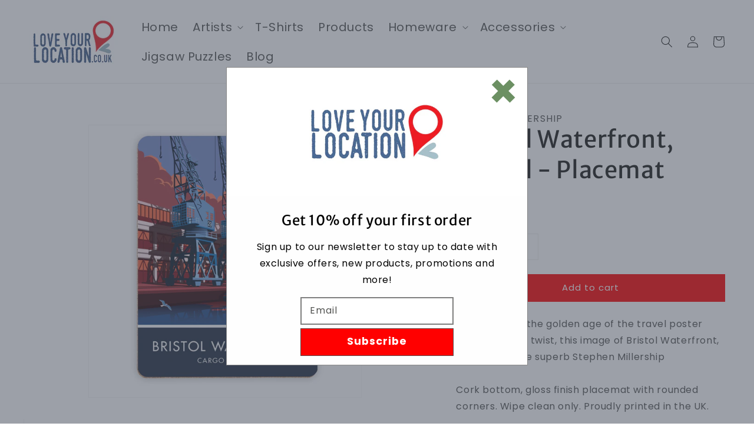

--- FILE ---
content_type: text/javascript
request_url: https://www.loveyourlocation.co.uk/cdn/shop/t/21/assets/product-slider.js?v=50134391444557576201649336862
body_size: -467
content:
class SliderDialog extends HTMLElement{constructor(){super()}show(opener){this.openedBy=opener,trapFocus(this)}hide(){removeTrapFocus(this.openedBy)}}customElements.define("slider-dialog",SliderDialog);class SliderOpener extends HTMLElement{constructor(){super();const button=this.querySelector("button");button?.addEventListener("click",()=>{document.querySelector(this.getAttribute("data-modal"))?.show(button)})}}customElements.define("slider-opener",SliderOpener);
//# sourceMappingURL=/cdn/shop/t/21/assets/product-slider.js.map?v=50134391444557576201649336862
